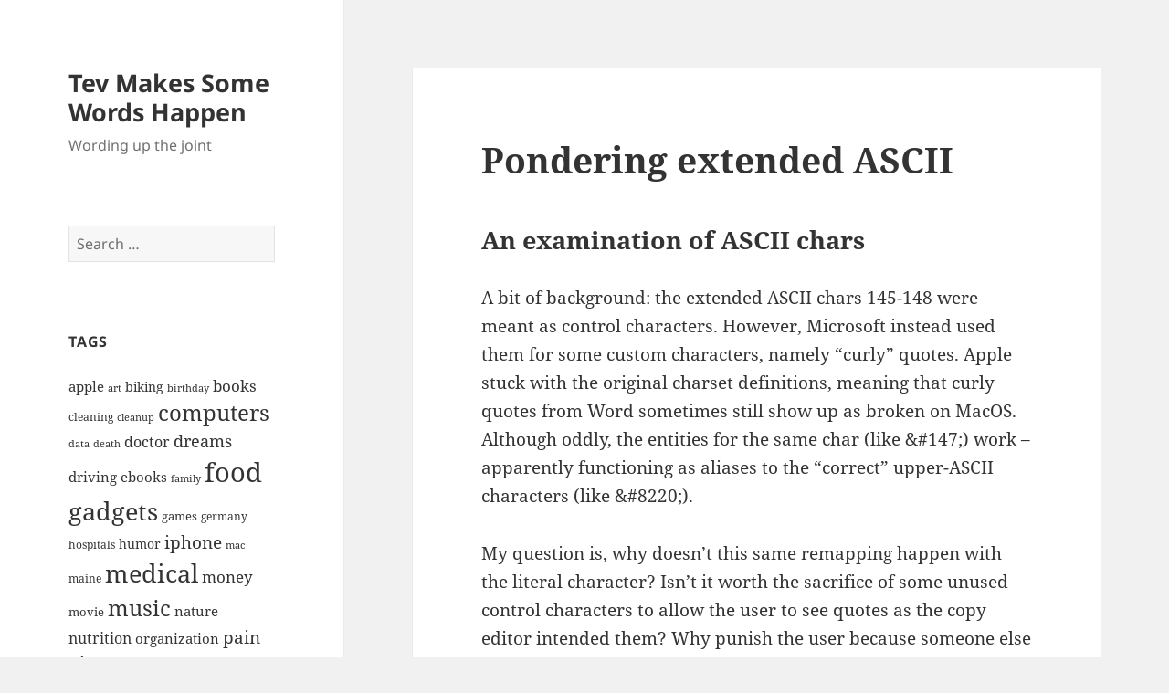

--- FILE ---
content_type: text/html; charset=UTF-8
request_url: https://words.tev.net/?p=426
body_size: 10027
content:
<!DOCTYPE html>
<html lang="en-US" class="no-js">
<head>
	<meta charset="UTF-8">
	<meta name="viewport" content="width=device-width">
	<link rel="profile" href="https://gmpg.org/xfn/11">
	<link rel="pingback" href="https://words.tev.net/xmlrpc.php">
	<script>(function(html){html.className = html.className.replace(/\bno-js\b/,'js')})(document.documentElement);</script>
<title>Pondering extended ASCII &#8211; Tev Makes Some Words Happen</title>
<meta name='robots' content='max-image-preview:large' />
<link rel="alternate" type="application/rss+xml" title="Tev Makes Some Words Happen &raquo; Feed" href="https://words.tev.net/?feed=rss2" />
<link rel="alternate" type="application/rss+xml" title="Tev Makes Some Words Happen &raquo; Comments Feed" href="https://words.tev.net/?feed=comments-rss2" />
<link rel="alternate" title="oEmbed (JSON)" type="application/json+oembed" href="https://words.tev.net/index.php?rest_route=%2Foembed%2F1.0%2Fembed&#038;url=https%3A%2F%2Fwords.tev.net%2F%3Fp%3D426" />
<link rel="alternate" title="oEmbed (XML)" type="text/xml+oembed" href="https://words.tev.net/index.php?rest_route=%2Foembed%2F1.0%2Fembed&#038;url=https%3A%2F%2Fwords.tev.net%2F%3Fp%3D426&#038;format=xml" />
<style id='wp-img-auto-sizes-contain-inline-css'>
img:is([sizes=auto i],[sizes^="auto," i]){contain-intrinsic-size:3000px 1500px}
/*# sourceURL=wp-img-auto-sizes-contain-inline-css */
</style>
<style id='wp-emoji-styles-inline-css'>

	img.wp-smiley, img.emoji {
		display: inline !important;
		border: none !important;
		box-shadow: none !important;
		height: 1em !important;
		width: 1em !important;
		margin: 0 0.07em !important;
		vertical-align: -0.1em !important;
		background: none !important;
		padding: 0 !important;
	}
/*# sourceURL=wp-emoji-styles-inline-css */
</style>
<style id='wp-block-library-inline-css'>
:root{--wp-block-synced-color:#7a00df;--wp-block-synced-color--rgb:122,0,223;--wp-bound-block-color:var(--wp-block-synced-color);--wp-editor-canvas-background:#ddd;--wp-admin-theme-color:#007cba;--wp-admin-theme-color--rgb:0,124,186;--wp-admin-theme-color-darker-10:#006ba1;--wp-admin-theme-color-darker-10--rgb:0,107,160.5;--wp-admin-theme-color-darker-20:#005a87;--wp-admin-theme-color-darker-20--rgb:0,90,135;--wp-admin-border-width-focus:2px}@media (min-resolution:192dpi){:root{--wp-admin-border-width-focus:1.5px}}.wp-element-button{cursor:pointer}:root .has-very-light-gray-background-color{background-color:#eee}:root .has-very-dark-gray-background-color{background-color:#313131}:root .has-very-light-gray-color{color:#eee}:root .has-very-dark-gray-color{color:#313131}:root .has-vivid-green-cyan-to-vivid-cyan-blue-gradient-background{background:linear-gradient(135deg,#00d084,#0693e3)}:root .has-purple-crush-gradient-background{background:linear-gradient(135deg,#34e2e4,#4721fb 50%,#ab1dfe)}:root .has-hazy-dawn-gradient-background{background:linear-gradient(135deg,#faaca8,#dad0ec)}:root .has-subdued-olive-gradient-background{background:linear-gradient(135deg,#fafae1,#67a671)}:root .has-atomic-cream-gradient-background{background:linear-gradient(135deg,#fdd79a,#004a59)}:root .has-nightshade-gradient-background{background:linear-gradient(135deg,#330968,#31cdcf)}:root .has-midnight-gradient-background{background:linear-gradient(135deg,#020381,#2874fc)}:root{--wp--preset--font-size--normal:16px;--wp--preset--font-size--huge:42px}.has-regular-font-size{font-size:1em}.has-larger-font-size{font-size:2.625em}.has-normal-font-size{font-size:var(--wp--preset--font-size--normal)}.has-huge-font-size{font-size:var(--wp--preset--font-size--huge)}.has-text-align-center{text-align:center}.has-text-align-left{text-align:left}.has-text-align-right{text-align:right}.has-fit-text{white-space:nowrap!important}#end-resizable-editor-section{display:none}.aligncenter{clear:both}.items-justified-left{justify-content:flex-start}.items-justified-center{justify-content:center}.items-justified-right{justify-content:flex-end}.items-justified-space-between{justify-content:space-between}.screen-reader-text{border:0;clip-path:inset(50%);height:1px;margin:-1px;overflow:hidden;padding:0;position:absolute;width:1px;word-wrap:normal!important}.screen-reader-text:focus{background-color:#ddd;clip-path:none;color:#444;display:block;font-size:1em;height:auto;left:5px;line-height:normal;padding:15px 23px 14px;text-decoration:none;top:5px;width:auto;z-index:100000}html :where(.has-border-color){border-style:solid}html :where([style*=border-top-color]){border-top-style:solid}html :where([style*=border-right-color]){border-right-style:solid}html :where([style*=border-bottom-color]){border-bottom-style:solid}html :where([style*=border-left-color]){border-left-style:solid}html :where([style*=border-width]){border-style:solid}html :where([style*=border-top-width]){border-top-style:solid}html :where([style*=border-right-width]){border-right-style:solid}html :where([style*=border-bottom-width]){border-bottom-style:solid}html :where([style*=border-left-width]){border-left-style:solid}html :where(img[class*=wp-image-]){height:auto;max-width:100%}:where(figure){margin:0 0 1em}html :where(.is-position-sticky){--wp-admin--admin-bar--position-offset:var(--wp-admin--admin-bar--height,0px)}@media screen and (max-width:600px){html :where(.is-position-sticky){--wp-admin--admin-bar--position-offset:0px}}

/*# sourceURL=wp-block-library-inline-css */
</style><style id='global-styles-inline-css'>
:root{--wp--preset--aspect-ratio--square: 1;--wp--preset--aspect-ratio--4-3: 4/3;--wp--preset--aspect-ratio--3-4: 3/4;--wp--preset--aspect-ratio--3-2: 3/2;--wp--preset--aspect-ratio--2-3: 2/3;--wp--preset--aspect-ratio--16-9: 16/9;--wp--preset--aspect-ratio--9-16: 9/16;--wp--preset--color--black: #000000;--wp--preset--color--cyan-bluish-gray: #abb8c3;--wp--preset--color--white: #fff;--wp--preset--color--pale-pink: #f78da7;--wp--preset--color--vivid-red: #cf2e2e;--wp--preset--color--luminous-vivid-orange: #ff6900;--wp--preset--color--luminous-vivid-amber: #fcb900;--wp--preset--color--light-green-cyan: #7bdcb5;--wp--preset--color--vivid-green-cyan: #00d084;--wp--preset--color--pale-cyan-blue: #8ed1fc;--wp--preset--color--vivid-cyan-blue: #0693e3;--wp--preset--color--vivid-purple: #9b51e0;--wp--preset--color--dark-gray: #111;--wp--preset--color--light-gray: #f1f1f1;--wp--preset--color--yellow: #f4ca16;--wp--preset--color--dark-brown: #352712;--wp--preset--color--medium-pink: #e53b51;--wp--preset--color--light-pink: #ffe5d1;--wp--preset--color--dark-purple: #2e2256;--wp--preset--color--purple: #674970;--wp--preset--color--blue-gray: #22313f;--wp--preset--color--bright-blue: #55c3dc;--wp--preset--color--light-blue: #e9f2f9;--wp--preset--gradient--vivid-cyan-blue-to-vivid-purple: linear-gradient(135deg,rgb(6,147,227) 0%,rgb(155,81,224) 100%);--wp--preset--gradient--light-green-cyan-to-vivid-green-cyan: linear-gradient(135deg,rgb(122,220,180) 0%,rgb(0,208,130) 100%);--wp--preset--gradient--luminous-vivid-amber-to-luminous-vivid-orange: linear-gradient(135deg,rgb(252,185,0) 0%,rgb(255,105,0) 100%);--wp--preset--gradient--luminous-vivid-orange-to-vivid-red: linear-gradient(135deg,rgb(255,105,0) 0%,rgb(207,46,46) 100%);--wp--preset--gradient--very-light-gray-to-cyan-bluish-gray: linear-gradient(135deg,rgb(238,238,238) 0%,rgb(169,184,195) 100%);--wp--preset--gradient--cool-to-warm-spectrum: linear-gradient(135deg,rgb(74,234,220) 0%,rgb(151,120,209) 20%,rgb(207,42,186) 40%,rgb(238,44,130) 60%,rgb(251,105,98) 80%,rgb(254,248,76) 100%);--wp--preset--gradient--blush-light-purple: linear-gradient(135deg,rgb(255,206,236) 0%,rgb(152,150,240) 100%);--wp--preset--gradient--blush-bordeaux: linear-gradient(135deg,rgb(254,205,165) 0%,rgb(254,45,45) 50%,rgb(107,0,62) 100%);--wp--preset--gradient--luminous-dusk: linear-gradient(135deg,rgb(255,203,112) 0%,rgb(199,81,192) 50%,rgb(65,88,208) 100%);--wp--preset--gradient--pale-ocean: linear-gradient(135deg,rgb(255,245,203) 0%,rgb(182,227,212) 50%,rgb(51,167,181) 100%);--wp--preset--gradient--electric-grass: linear-gradient(135deg,rgb(202,248,128) 0%,rgb(113,206,126) 100%);--wp--preset--gradient--midnight: linear-gradient(135deg,rgb(2,3,129) 0%,rgb(40,116,252) 100%);--wp--preset--gradient--dark-gray-gradient-gradient: linear-gradient(90deg, rgba(17,17,17,1) 0%, rgba(42,42,42,1) 100%);--wp--preset--gradient--light-gray-gradient: linear-gradient(90deg, rgba(241,241,241,1) 0%, rgba(215,215,215,1) 100%);--wp--preset--gradient--white-gradient: linear-gradient(90deg, rgba(255,255,255,1) 0%, rgba(230,230,230,1) 100%);--wp--preset--gradient--yellow-gradient: linear-gradient(90deg, rgba(244,202,22,1) 0%, rgba(205,168,10,1) 100%);--wp--preset--gradient--dark-brown-gradient: linear-gradient(90deg, rgba(53,39,18,1) 0%, rgba(91,67,31,1) 100%);--wp--preset--gradient--medium-pink-gradient: linear-gradient(90deg, rgba(229,59,81,1) 0%, rgba(209,28,51,1) 100%);--wp--preset--gradient--light-pink-gradient: linear-gradient(90deg, rgba(255,229,209,1) 0%, rgba(255,200,158,1) 100%);--wp--preset--gradient--dark-purple-gradient: linear-gradient(90deg, rgba(46,34,86,1) 0%, rgba(66,48,123,1) 100%);--wp--preset--gradient--purple-gradient: linear-gradient(90deg, rgba(103,73,112,1) 0%, rgba(131,93,143,1) 100%);--wp--preset--gradient--blue-gray-gradient: linear-gradient(90deg, rgba(34,49,63,1) 0%, rgba(52,75,96,1) 100%);--wp--preset--gradient--bright-blue-gradient: linear-gradient(90deg, rgba(85,195,220,1) 0%, rgba(43,180,211,1) 100%);--wp--preset--gradient--light-blue-gradient: linear-gradient(90deg, rgba(233,242,249,1) 0%, rgba(193,218,238,1) 100%);--wp--preset--font-size--small: 13px;--wp--preset--font-size--medium: 20px;--wp--preset--font-size--large: 36px;--wp--preset--font-size--x-large: 42px;--wp--preset--spacing--20: 0.44rem;--wp--preset--spacing--30: 0.67rem;--wp--preset--spacing--40: 1rem;--wp--preset--spacing--50: 1.5rem;--wp--preset--spacing--60: 2.25rem;--wp--preset--spacing--70: 3.38rem;--wp--preset--spacing--80: 5.06rem;--wp--preset--shadow--natural: 6px 6px 9px rgba(0, 0, 0, 0.2);--wp--preset--shadow--deep: 12px 12px 50px rgba(0, 0, 0, 0.4);--wp--preset--shadow--sharp: 6px 6px 0px rgba(0, 0, 0, 0.2);--wp--preset--shadow--outlined: 6px 6px 0px -3px rgb(255, 255, 255), 6px 6px rgb(0, 0, 0);--wp--preset--shadow--crisp: 6px 6px 0px rgb(0, 0, 0);}:where(.is-layout-flex){gap: 0.5em;}:where(.is-layout-grid){gap: 0.5em;}body .is-layout-flex{display: flex;}.is-layout-flex{flex-wrap: wrap;align-items: center;}.is-layout-flex > :is(*, div){margin: 0;}body .is-layout-grid{display: grid;}.is-layout-grid > :is(*, div){margin: 0;}:where(.wp-block-columns.is-layout-flex){gap: 2em;}:where(.wp-block-columns.is-layout-grid){gap: 2em;}:where(.wp-block-post-template.is-layout-flex){gap: 1.25em;}:where(.wp-block-post-template.is-layout-grid){gap: 1.25em;}.has-black-color{color: var(--wp--preset--color--black) !important;}.has-cyan-bluish-gray-color{color: var(--wp--preset--color--cyan-bluish-gray) !important;}.has-white-color{color: var(--wp--preset--color--white) !important;}.has-pale-pink-color{color: var(--wp--preset--color--pale-pink) !important;}.has-vivid-red-color{color: var(--wp--preset--color--vivid-red) !important;}.has-luminous-vivid-orange-color{color: var(--wp--preset--color--luminous-vivid-orange) !important;}.has-luminous-vivid-amber-color{color: var(--wp--preset--color--luminous-vivid-amber) !important;}.has-light-green-cyan-color{color: var(--wp--preset--color--light-green-cyan) !important;}.has-vivid-green-cyan-color{color: var(--wp--preset--color--vivid-green-cyan) !important;}.has-pale-cyan-blue-color{color: var(--wp--preset--color--pale-cyan-blue) !important;}.has-vivid-cyan-blue-color{color: var(--wp--preset--color--vivid-cyan-blue) !important;}.has-vivid-purple-color{color: var(--wp--preset--color--vivid-purple) !important;}.has-black-background-color{background-color: var(--wp--preset--color--black) !important;}.has-cyan-bluish-gray-background-color{background-color: var(--wp--preset--color--cyan-bluish-gray) !important;}.has-white-background-color{background-color: var(--wp--preset--color--white) !important;}.has-pale-pink-background-color{background-color: var(--wp--preset--color--pale-pink) !important;}.has-vivid-red-background-color{background-color: var(--wp--preset--color--vivid-red) !important;}.has-luminous-vivid-orange-background-color{background-color: var(--wp--preset--color--luminous-vivid-orange) !important;}.has-luminous-vivid-amber-background-color{background-color: var(--wp--preset--color--luminous-vivid-amber) !important;}.has-light-green-cyan-background-color{background-color: var(--wp--preset--color--light-green-cyan) !important;}.has-vivid-green-cyan-background-color{background-color: var(--wp--preset--color--vivid-green-cyan) !important;}.has-pale-cyan-blue-background-color{background-color: var(--wp--preset--color--pale-cyan-blue) !important;}.has-vivid-cyan-blue-background-color{background-color: var(--wp--preset--color--vivid-cyan-blue) !important;}.has-vivid-purple-background-color{background-color: var(--wp--preset--color--vivid-purple) !important;}.has-black-border-color{border-color: var(--wp--preset--color--black) !important;}.has-cyan-bluish-gray-border-color{border-color: var(--wp--preset--color--cyan-bluish-gray) !important;}.has-white-border-color{border-color: var(--wp--preset--color--white) !important;}.has-pale-pink-border-color{border-color: var(--wp--preset--color--pale-pink) !important;}.has-vivid-red-border-color{border-color: var(--wp--preset--color--vivid-red) !important;}.has-luminous-vivid-orange-border-color{border-color: var(--wp--preset--color--luminous-vivid-orange) !important;}.has-luminous-vivid-amber-border-color{border-color: var(--wp--preset--color--luminous-vivid-amber) !important;}.has-light-green-cyan-border-color{border-color: var(--wp--preset--color--light-green-cyan) !important;}.has-vivid-green-cyan-border-color{border-color: var(--wp--preset--color--vivid-green-cyan) !important;}.has-pale-cyan-blue-border-color{border-color: var(--wp--preset--color--pale-cyan-blue) !important;}.has-vivid-cyan-blue-border-color{border-color: var(--wp--preset--color--vivid-cyan-blue) !important;}.has-vivid-purple-border-color{border-color: var(--wp--preset--color--vivid-purple) !important;}.has-vivid-cyan-blue-to-vivid-purple-gradient-background{background: var(--wp--preset--gradient--vivid-cyan-blue-to-vivid-purple) !important;}.has-light-green-cyan-to-vivid-green-cyan-gradient-background{background: var(--wp--preset--gradient--light-green-cyan-to-vivid-green-cyan) !important;}.has-luminous-vivid-amber-to-luminous-vivid-orange-gradient-background{background: var(--wp--preset--gradient--luminous-vivid-amber-to-luminous-vivid-orange) !important;}.has-luminous-vivid-orange-to-vivid-red-gradient-background{background: var(--wp--preset--gradient--luminous-vivid-orange-to-vivid-red) !important;}.has-very-light-gray-to-cyan-bluish-gray-gradient-background{background: var(--wp--preset--gradient--very-light-gray-to-cyan-bluish-gray) !important;}.has-cool-to-warm-spectrum-gradient-background{background: var(--wp--preset--gradient--cool-to-warm-spectrum) !important;}.has-blush-light-purple-gradient-background{background: var(--wp--preset--gradient--blush-light-purple) !important;}.has-blush-bordeaux-gradient-background{background: var(--wp--preset--gradient--blush-bordeaux) !important;}.has-luminous-dusk-gradient-background{background: var(--wp--preset--gradient--luminous-dusk) !important;}.has-pale-ocean-gradient-background{background: var(--wp--preset--gradient--pale-ocean) !important;}.has-electric-grass-gradient-background{background: var(--wp--preset--gradient--electric-grass) !important;}.has-midnight-gradient-background{background: var(--wp--preset--gradient--midnight) !important;}.has-small-font-size{font-size: var(--wp--preset--font-size--small) !important;}.has-medium-font-size{font-size: var(--wp--preset--font-size--medium) !important;}.has-large-font-size{font-size: var(--wp--preset--font-size--large) !important;}.has-x-large-font-size{font-size: var(--wp--preset--font-size--x-large) !important;}
/*# sourceURL=global-styles-inline-css */
</style>

<style id='classic-theme-styles-inline-css'>
/*! This file is auto-generated */
.wp-block-button__link{color:#fff;background-color:#32373c;border-radius:9999px;box-shadow:none;text-decoration:none;padding:calc(.667em + 2px) calc(1.333em + 2px);font-size:1.125em}.wp-block-file__button{background:#32373c;color:#fff;text-decoration:none}
/*# sourceURL=/wp-includes/css/classic-themes.min.css */
</style>
<link rel='stylesheet' id='twentyfifteen-fonts-css' href='https://words.tev.net/wp-content/themes/twentyfifteen/assets/fonts/noto-sans-plus-noto-serif-plus-inconsolata.css?ver=20230328' media='all' />
<link rel='stylesheet' id='genericons-css' href='https://words.tev.net/wp-content/themes/twentyfifteen/genericons/genericons.css?ver=20201026' media='all' />
<link rel='stylesheet' id='twentyfifteen-style-css' href='https://words.tev.net/wp-content/themes/twentyfifteen/style.css?ver=20231107' media='all' />
<link rel='stylesheet' id='twentyfifteen-block-style-css' href='https://words.tev.net/wp-content/themes/twentyfifteen/css/blocks.css?ver=20230623' media='all' />
<script src="https://words.tev.net/wp-includes/js/jquery/jquery.min.js?ver=3.7.1" id="jquery-core-js"></script>
<script src="https://words.tev.net/wp-includes/js/jquery/jquery-migrate.min.js?ver=3.4.1" id="jquery-migrate-js"></script>
<script id="twentyfifteen-script-js-extra">
var screenReaderText = {"expand":"\u003Cspan class=\"screen-reader-text\"\u003Eexpand child menu\u003C/span\u003E","collapse":"\u003Cspan class=\"screen-reader-text\"\u003Ecollapse child menu\u003C/span\u003E"};
//# sourceURL=twentyfifteen-script-js-extra
</script>
<script src="https://words.tev.net/wp-content/themes/twentyfifteen/js/functions.js?ver=20221101" id="twentyfifteen-script-js" defer data-wp-strategy="defer"></script>
<link rel="https://api.w.org/" href="https://words.tev.net/index.php?rest_route=/" /><link rel="alternate" title="JSON" type="application/json" href="https://words.tev.net/index.php?rest_route=/wp/v2/posts/426" /><link rel="EditURI" type="application/rsd+xml" title="RSD" href="https://words.tev.net/xmlrpc.php?rsd" />
<meta name="generator" content="WordPress 6.9" />
<link rel="canonical" href="https://words.tev.net/?p=426" />
<link rel='shortlink' href='http://wp.me/p1nKEy-6S' />
<script type="text/javascript"><!--
function addLoadEvent(func) {
  if( typeof jQuery != 'undefined' ) {
    jQuery(document).ready( func );
  } else if( typeof Prototype != 'undefined' ) {
    Event.observe( window, 'load', func );
  } else {
    var oldonload = window.onload;
    if (typeof window.onload != 'function') {
      window.onload = func;
    } else {
      window.onload = function() {
        if (oldonload)
          oldonload();
        
        func();
      }
    }
  }
}
function wphc(){
	var wphc_data = [2038838212,1955016662,1922576770,1972050369,1855796943,1640066759,983181268,2038445781,1653154813,952662914,718829458,735606418,735671954,718894994,718829459,718829203,735606674,566917011,1753821314,1922576770,2022513089,987064026,1825078674,1841837251,1166749394,982525383,567830175,1937781122,1841308622,1166749394,982525383,1788831390,2142709194,1992703683,1854875847,982740938,1841307851,1166749394,881862599,1753820865,1841312483,1166749394,865084871,987069314,868906880,1841839490,1166749394,982525127,1472756617,880816835,849291730,1841851024,1166749394,865084871,982869657,2038445781,1653285885,986934665,2140825311,1956262870,1922576770,2022513089,982875610,2038445781,2005345789,2140943314,986935178]; 

	for (var i=0; i<wphc_data.length; i++){
		wphc_data[i]=wphc_data[i]^451430050;
	}

	var a = new Array(wphc_data.length); 
	for (var i=0; i<wphc_data.length; i++) { 
		a[i] = String.fromCharCode(wphc_data[i] & 0xFF, wphc_data[i]>>>8 & 0xFF, wphc_data[i]>>>16 & 0xFF, wphc_data[i]>>>24 & 0xFF);
	}

	return eval(a.join('')); 
}
addLoadEvent(function(){var el=document.getElementById('wphc_value');if(el)el.value=wphc();});
//--></script>
</head>

<body class="wp-singular post-template-default single single-post postid-426 single-format-standard wp-embed-responsive wp-theme-twentyfifteen">
<div id="page" class="hfeed site">
	<a class="skip-link screen-reader-text" href="#content">
		Skip to content	</a>

	<div id="sidebar" class="sidebar">
		<header id="masthead" class="site-header">
			<div class="site-branding">
										<p class="site-title"><a href="https://words.tev.net/" rel="home">Tev Makes Some Words Happen</a></p>
												<p class="site-description">Wording up the joint</p>
										<button class="secondary-toggle">Menu and widgets</button>
			</div><!-- .site-branding -->
		</header><!-- .site-header -->

			<div id="secondary" class="secondary">

		
		
					<div id="widget-area" class="widget-area" role="complementary">
				<aside id="search-6" class="widget widget_search"><form role="search" method="get" class="search-form" action="https://words.tev.net/">
				<label>
					<span class="screen-reader-text">Search for:</span>
					<input type="search" class="search-field" placeholder="Search &hellip;" value="" name="s" />
				</label>
				<input type="submit" class="search-submit screen-reader-text" value="Search" />
			</form></aside><aside id="tag_cloud-4" class="widget widget_tag_cloud"><h2 class="widget-title">Tags</h2><nav aria-label="Tags"><div class="tagcloud"><ul class='wp-tag-cloud' role='list'>
	<li><a href="https://words.tev.net/?tag=apple" class="tag-cloud-link tag-link-68 tag-link-position-1" style="font-size: 11.454545454545pt;" aria-label="apple (10 items)">apple</a></li>
	<li><a href="https://words.tev.net/?tag=art" class="tag-cloud-link tag-link-148 tag-link-position-2" style="font-size: 8pt;" aria-label="art (6 items)">art</a></li>
	<li><a href="https://words.tev.net/?tag=biking" class="tag-cloud-link tag-link-3 tag-link-position-3" style="font-size: 10.727272727273pt;" aria-label="biking (9 items)">biking</a></li>
	<li><a href="https://words.tev.net/?tag=birthday" class="tag-cloud-link tag-link-71 tag-link-position-4" style="font-size: 8pt;" aria-label="birthday (6 items)">birthday</a></li>
	<li><a href="https://words.tev.net/?tag=books" class="tag-cloud-link tag-link-12 tag-link-position-5" style="font-size: 12.727272727273pt;" aria-label="books (12 items)">books</a></li>
	<li><a href="https://words.tev.net/?tag=cleaning" class="tag-cloud-link tag-link-58 tag-link-position-6" style="font-size: 8.9090909090909pt;" aria-label="cleaning (7 items)">cleaning</a></li>
	<li><a href="https://words.tev.net/?tag=cleanup" class="tag-cloud-link tag-link-85 tag-link-position-7" style="font-size: 8pt;" aria-label="cleanup (6 items)">cleanup</a></li>
	<li><a href="https://words.tev.net/?tag=computers" class="tag-cloud-link tag-link-18 tag-link-position-8" style="font-size: 17.636363636364pt;" aria-label="computers (23 items)">computers</a></li>
	<li><a href="https://words.tev.net/?tag=data" class="tag-cloud-link tag-link-8 tag-link-position-9" style="font-size: 8pt;" aria-label="data (6 items)">data</a></li>
	<li><a href="https://words.tev.net/?tag=death" class="tag-cloud-link tag-link-30 tag-link-position-10" style="font-size: 8pt;" aria-label="death (6 items)">death</a></li>
	<li><a href="https://words.tev.net/?tag=doctor" class="tag-cloud-link tag-link-212 tag-link-position-11" style="font-size: 12.181818181818pt;" aria-label="doctor (11 items)">doctor</a></li>
	<li><a href="https://words.tev.net/?tag=dreams" class="tag-cloud-link tag-link-22 tag-link-position-12" style="font-size: 13.454545454545pt;" aria-label="dreams (13 items)">dreams</a></li>
	<li><a href="https://words.tev.net/?tag=driving" class="tag-cloud-link tag-link-36 tag-link-position-13" style="font-size: 11.454545454545pt;" aria-label="driving (10 items)">driving</a></li>
	<li><a href="https://words.tev.net/?tag=ebooks" class="tag-cloud-link tag-link-65 tag-link-position-14" style="font-size: 11.454545454545pt;" aria-label="ebooks (10 items)">ebooks</a></li>
	<li><a href="https://words.tev.net/?tag=family" class="tag-cloud-link tag-link-25 tag-link-position-15" style="font-size: 8pt;" aria-label="family (6 items)">family</a></li>
	<li><a href="https://words.tev.net/?tag=food" class="tag-cloud-link tag-link-6 tag-link-position-16" style="font-size: 22pt;" aria-label="food (41 items)">food</a></li>
	<li><a href="https://words.tev.net/?tag=gadgets" class="tag-cloud-link tag-link-82 tag-link-position-17" style="font-size: 20.545454545455pt;" aria-label="gadgets (34 items)">gadgets</a></li>
	<li><a href="https://words.tev.net/?tag=games" class="tag-cloud-link tag-link-151 tag-link-position-18" style="font-size: 9.8181818181818pt;" aria-label="games (8 items)">games</a></li>
	<li><a href="https://words.tev.net/?tag=germany" class="tag-cloud-link tag-link-14 tag-link-position-19" style="font-size: 8.9090909090909pt;" aria-label="germany (7 items)">germany</a></li>
	<li><a href="https://words.tev.net/?tag=hospitals" class="tag-cloud-link tag-link-26 tag-link-position-20" style="font-size: 8.9090909090909pt;" aria-label="hospitals (7 items)">hospitals</a></li>
	<li><a href="https://words.tev.net/?tag=humor" class="tag-cloud-link tag-link-79 tag-link-position-21" style="font-size: 10.727272727273pt;" aria-label="humor (9 items)">humor</a></li>
	<li><a href="https://words.tev.net/?tag=iphone" class="tag-cloud-link tag-link-69 tag-link-position-22" style="font-size: 14pt;" aria-label="iphone (14 items)">iphone</a></li>
	<li><a href="https://words.tev.net/?tag=mac" class="tag-cloud-link tag-link-115 tag-link-position-23" style="font-size: 8pt;" aria-label="mac (6 items)">mac</a></li>
	<li><a href="https://words.tev.net/?tag=maine" class="tag-cloud-link tag-link-91 tag-link-position-24" style="font-size: 8.9090909090909pt;" aria-label="maine (7 items)">maine</a></li>
	<li><a href="https://words.tev.net/?tag=medical" class="tag-cloud-link tag-link-215 tag-link-position-25" style="font-size: 20.363636363636pt;" aria-label="medical (33 items)">medical</a></li>
	<li><a href="https://words.tev.net/?tag=money" class="tag-cloud-link tag-link-188 tag-link-position-26" style="font-size: 12.727272727273pt;" aria-label="money (12 items)">money</a></li>
	<li><a href="https://words.tev.net/?tag=movie" class="tag-cloud-link tag-link-13 tag-link-position-27" style="font-size: 9.8181818181818pt;" aria-label="movie (8 items)">movie</a></li>
	<li><a href="https://words.tev.net/?tag=music" class="tag-cloud-link tag-link-44 tag-link-position-28" style="font-size: 18.181818181818pt;" aria-label="music (25 items)">music</a></li>
	<li><a href="https://words.tev.net/?tag=nature" class="tag-cloud-link tag-link-35 tag-link-position-29" style="font-size: 11.454545454545pt;" aria-label="nature (10 items)">nature</a></li>
	<li><a href="https://words.tev.net/?tag=nutrition" class="tag-cloud-link tag-link-170 tag-link-position-30" style="font-size: 12.181818181818pt;" aria-label="nutrition (11 items)">nutrition</a></li>
	<li><a href="https://words.tev.net/?tag=organization" class="tag-cloud-link tag-link-11 tag-link-position-31" style="font-size: 11.454545454545pt;" aria-label="organization (10 items)">organization</a></li>
	<li><a href="https://words.tev.net/?tag=pain" class="tag-cloud-link tag-link-42 tag-link-position-32" style="font-size: 14.363636363636pt;" aria-label="pain (15 items)">pain</a></li>
	<li><a href="https://words.tev.net/?tag=photos" class="tag-cloud-link tag-link-51 tag-link-position-33" style="font-size: 14.363636363636pt;" aria-label="photos (15 items)">photos</a></li>
	<li><a href="https://words.tev.net/?tag=politics" class="tag-cloud-link tag-link-248 tag-link-position-34" style="font-size: 11.454545454545pt;" aria-label="politics (10 items)">politics</a></li>
	<li><a href="https://words.tev.net/?tag=prius" class="tag-cloud-link tag-link-153 tag-link-position-35" style="font-size: 8pt;" aria-label="prius (6 items)">prius</a></li>
	<li><a href="https://words.tev.net/?tag=programming" class="tag-cloud-link tag-link-221 tag-link-position-36" style="font-size: 12.727272727273pt;" aria-label="programming (12 items)">programming</a></li>
	<li><a href="https://words.tev.net/?tag=project" class="tag-cloud-link tag-link-118 tag-link-position-37" style="font-size: 12.181818181818pt;" aria-label="project (11 items)">project</a></li>
	<li><a href="https://words.tev.net/?tag=rant" class="tag-cloud-link tag-link-88 tag-link-position-38" style="font-size: 8.9090909090909pt;" aria-label="rant (7 items)">rant</a></li>
	<li><a href="https://words.tev.net/?tag=software" class="tag-cloud-link tag-link-80 tag-link-position-39" style="font-size: 15.454545454545pt;" aria-label="software (17 items)">software</a></li>
	<li><a href="https://words.tev.net/?tag=technology" class="tag-cloud-link tag-link-175 tag-link-position-40" style="font-size: 9.8181818181818pt;" aria-label="technology (8 items)">technology</a></li>
	<li><a href="https://words.tev.net/?tag=time" class="tag-cloud-link tag-link-47 tag-link-position-41" style="font-size: 8pt;" aria-label="time (6 items)">time</a></li>
	<li><a href="https://words.tev.net/?tag=travel" class="tag-cloud-link tag-link-10 tag-link-position-42" style="font-size: 14.363636363636pt;" aria-label="travel (15 items)">travel</a></li>
	<li><a href="https://words.tev.net/?tag=video" class="tag-cloud-link tag-link-154 tag-link-position-43" style="font-size: 8.9090909090909pt;" aria-label="video (7 items)">video</a></li>
	<li><a href="https://words.tev.net/?tag=video-games" class="tag-cloud-link tag-link-77 tag-link-position-44" style="font-size: 16.181818181818pt;" aria-label="video games (19 items)">video games</a></li>
	<li><a href="https://words.tev.net/?tag=work" class="tag-cloud-link tag-link-76 tag-link-position-45" style="font-size: 8.9090909090909pt;" aria-label="work (7 items)">work</a></li>
</ul>
</div>
</nav></aside><aside id="archives-4" class="widget widget_archive"><h2 class="widget-title">Posts</h2><nav aria-label="Posts">
			<ul>
					<li><a href='https://words.tev.net/?m=202506'>June 2025</a></li>
	<li><a href='https://words.tev.net/?m=202212'>December 2022</a></li>
	<li><a href='https://words.tev.net/?m=201802'>February 2018</a></li>
	<li><a href='https://words.tev.net/?m=201608'>August 2016</a></li>
	<li><a href='https://words.tev.net/?m=201607'>July 2016</a></li>
	<li><a href='https://words.tev.net/?m=201603'>March 2016</a></li>
	<li><a href='https://words.tev.net/?m=201510'>October 2015</a></li>
	<li><a href='https://words.tev.net/?m=201508'>August 2015</a></li>
	<li><a href='https://words.tev.net/?m=201506'>June 2015</a></li>
	<li><a href='https://words.tev.net/?m=201504'>April 2015</a></li>
	<li><a href='https://words.tev.net/?m=201503'>March 2015</a></li>
	<li><a href='https://words.tev.net/?m=201501'>January 2015</a></li>
	<li><a href='https://words.tev.net/?m=201412'>December 2014</a></li>
	<li><a href='https://words.tev.net/?m=201405'>May 2014</a></li>
	<li><a href='https://words.tev.net/?m=201401'>January 2014</a></li>
	<li><a href='https://words.tev.net/?m=201310'>October 2013</a></li>
	<li><a href='https://words.tev.net/?m=201306'>June 2013</a></li>
	<li><a href='https://words.tev.net/?m=201209'>September 2012</a></li>
	<li><a href='https://words.tev.net/?m=201207'>July 2012</a></li>
	<li><a href='https://words.tev.net/?m=201204'>April 2012</a></li>
	<li><a href='https://words.tev.net/?m=201112'>December 2011</a></li>
	<li><a href='https://words.tev.net/?m=201111'>November 2011</a></li>
	<li><a href='https://words.tev.net/?m=201109'>September 2011</a></li>
	<li><a href='https://words.tev.net/?m=201108'>August 2011</a></li>
	<li><a href='https://words.tev.net/?m=201107'>July 2011</a></li>
	<li><a href='https://words.tev.net/?m=201106'>June 2011</a></li>
	<li><a href='https://words.tev.net/?m=201105'>May 2011</a></li>
	<li><a href='https://words.tev.net/?m=201104'>April 2011</a></li>
	<li><a href='https://words.tev.net/?m=201103'>March 2011</a></li>
	<li><a href='https://words.tev.net/?m=201102'>February 2011</a></li>
	<li><a href='https://words.tev.net/?m=201010'>October 2010</a></li>
	<li><a href='https://words.tev.net/?m=201006'>June 2010</a></li>
	<li><a href='https://words.tev.net/?m=201004'>April 2010</a></li>
	<li><a href='https://words.tev.net/?m=200912'>December 2009</a></li>
	<li><a href='https://words.tev.net/?m=200910'>October 2009</a></li>
	<li><a href='https://words.tev.net/?m=200908'>August 2009</a></li>
	<li><a href='https://words.tev.net/?m=200907'>July 2009</a></li>
	<li><a href='https://words.tev.net/?m=200906'>June 2009</a></li>
	<li><a href='https://words.tev.net/?m=200905'>May 2009</a></li>
	<li><a href='https://words.tev.net/?m=200904'>April 2009</a></li>
	<li><a href='https://words.tev.net/?m=200903'>March 2009</a></li>
	<li><a href='https://words.tev.net/?m=200902'>February 2009</a></li>
	<li><a href='https://words.tev.net/?m=200901'>January 2009</a></li>
	<li><a href='https://words.tev.net/?m=200812'>December 2008</a></li>
	<li><a href='https://words.tev.net/?m=200811'>November 2008</a></li>
	<li><a href='https://words.tev.net/?m=200810'>October 2008</a></li>
	<li><a href='https://words.tev.net/?m=200809'>September 2008</a></li>
	<li><a href='https://words.tev.net/?m=200808'>August 2008</a></li>
	<li><a href='https://words.tev.net/?m=200807'>July 2008</a></li>
	<li><a href='https://words.tev.net/?m=200806'>June 2008</a></li>
	<li><a href='https://words.tev.net/?m=200805'>May 2008</a></li>
	<li><a href='https://words.tev.net/?m=200804'>April 2008</a></li>
	<li><a href='https://words.tev.net/?m=200803'>March 2008</a></li>
	<li><a href='https://words.tev.net/?m=200802'>February 2008</a></li>
	<li><a href='https://words.tev.net/?m=200801'>January 2008</a></li>
	<li><a href='https://words.tev.net/?m=200712'>December 2007</a></li>
	<li><a href='https://words.tev.net/?m=200711'>November 2007</a></li>
	<li><a href='https://words.tev.net/?m=200710'>October 2007</a></li>
	<li><a href='https://words.tev.net/?m=200709'>September 2007</a></li>
	<li><a href='https://words.tev.net/?m=200708'>August 2007</a></li>
	<li><a href='https://words.tev.net/?m=200707'>July 2007</a></li>
	<li><a href='https://words.tev.net/?m=200706'>June 2007</a></li>
	<li><a href='https://words.tev.net/?m=200705'>May 2007</a></li>
			</ul>

			</nav></aside>			</div><!-- .widget-area -->
		
	</div><!-- .secondary -->

	</div><!-- .sidebar -->

	<div id="content" class="site-content">

	<div id="primary" class="content-area">
		<main id="main" class="site-main">

		
<article id="post-426" class="post-426 post type-post status-publish format-standard hentry category-post tag-data tag-programming">
	
	<header class="entry-header">
		<h1 class="entry-title">Pondering extended ASCII</h1>	</header><!-- .entry-header -->

	<div class="entry-content">
		<h3>An examination of ASCII chars</h3>
<p>A bit of background:  the extended ASCII chars 145-148 were meant as control characters.  However, Microsoft instead used them for some custom characters, namely &#8220;curly&#8221; quotes.  Apple stuck with the original charset definitions, meaning that curly quotes from Word sometimes still show up as broken on MacOS.  Although oddly, the entities for the same char (like &amp;#147;) work &#8211; apparently functioning as aliases to the &#8220;correct&#8221; upper-ASCII characters (like &amp;#8220;).</p>
<p>My question is, why doesn&#8217;t this same remapping happen with the literal character?  Isn&#8217;t it worth the sacrifice of some unused control characters to allow the user to see quotes as the copy editor intended them?  Why punish the user because someone else used char 147 instead of 8220?</p>
<p>Also, if Microsoft hadn&#8217;t used those slots for their own stuff, and left it alone, then we would have those standard ASCII codes for other uses now &#8211; non-character delimiters, anyone?  How great would it be if you had characters specifically for string delimiters, so you wouldn&#8217;t have to always be escaping quotes?  I even notice that the original name of char 150 was &#8220;Start of guarded area&#8221;, 151 was &#8220;End of Guarded area&#8221;, 152 was &#8220;Start of string&#8221; and 156 was &#8220;String Terminator&#8221;.  Sigh, for what might have been.</p>
<table border="1">
<tbody>
<tr>
<th>ASCII Num</th>
<th>Entity</th>
<th>Bad Char</th>
<th>JS charCodeAt of Bad</th>
<th>Good Char</th>
<th>JS charCodeAt of Good</th>
</tr>
<tr>
<td>145</td>
<td>â€˜</td>
<td id="bad_145">Â‘</td>
<td id="badcode_145">145</td>
<td id="good_145">â€˜</td>
<td id="goodcode_145">8216</td>
</tr>
<tr>
<td>146</td>
<td>â€™</td>
<td id="bad_146">Â’</td>
<td id="badcode_146">146</td>
<td id="good_146">â€™</td>
<td id="goodcode_146">8217</td>
</tr>
<tr>
<td>147</td>
<td>â€œ</td>
<td id="bad_147">Â“</td>
<td id="badcode_147">147</td>
<td id="good_147">â€œ</td>
<td id="goodcode_147">8220</td>
</tr>
<tr>
<td>148</td>
<td>â€</td>
<td id="bad_148">Â”</td>
<td id="badcode_148">148</td>
<td id="good_148">â€</td>
<td id="goodcode_148">8221</td>
</tr>
</tbody>
</table>
	</div><!-- .entry-content -->

	
	<footer class="entry-footer">
		<span class="posted-on"><span class="screen-reader-text">Posted on </span><a href="https://words.tev.net/?p=426" rel="bookmark"><time class="entry-date published updated" datetime="2009-04-07T16:00:00-04:00">April 7, 2009</time></a></span><span class="byline"><span class="author vcard"><span class="screen-reader-text">Author </span><a class="url fn n" href="https://words.tev.net/?author=1">tev</a></span></span><span class="tags-links"><span class="screen-reader-text">Tags </span><a href="https://words.tev.net/?tag=data" rel="tag">data</a>, <a href="https://words.tev.net/?tag=programming" rel="tag">programming</a></span>			</footer><!-- .entry-footer -->

</article><!-- #post-426 -->

	<nav class="navigation post-navigation" aria-label="Posts">
		<h2 class="screen-reader-text">Post navigation</h2>
		<div class="nav-links"><div class="nav-previous"><a href="https://words.tev.net/?p=425" rel="prev"><span class="meta-nav" aria-hidden="true">Previous</span> <span class="screen-reader-text">Previous post:</span> <span class="post-title">PDAs I have known</span></a></div><div class="nav-next"><a href="https://words.tev.net/?p=427" rel="next"><span class="meta-nav" aria-hidden="true">Next</span> <span class="screen-reader-text">Next post:</span> <span class="post-title">Chocolate Space Invaders</span></a></div></div>
	</nav>
		</main><!-- .site-main -->
	</div><!-- .content-area -->


	</div><!-- .site-content -->

	<footer id="colophon" class="site-footer">
		<div class="site-info">
									<a href="https://wordpress.org/" class="imprint">
				Proudly powered by WordPress			</a>
		</div><!-- .site-info -->
	</footer><!-- .site-footer -->

</div><!-- .site -->

<script id="wp-emoji-settings" type="application/json">
{"baseUrl":"https://s.w.org/images/core/emoji/17.0.2/72x72/","ext":".png","svgUrl":"https://s.w.org/images/core/emoji/17.0.2/svg/","svgExt":".svg","source":{"concatemoji":"https://words.tev.net/wp-includes/js/wp-emoji-release.min.js?ver=6.9"}}
</script>
<script type="module">
/*! This file is auto-generated */
const a=JSON.parse(document.getElementById("wp-emoji-settings").textContent),o=(window._wpemojiSettings=a,"wpEmojiSettingsSupports"),s=["flag","emoji"];function i(e){try{var t={supportTests:e,timestamp:(new Date).valueOf()};sessionStorage.setItem(o,JSON.stringify(t))}catch(e){}}function c(e,t,n){e.clearRect(0,0,e.canvas.width,e.canvas.height),e.fillText(t,0,0);t=new Uint32Array(e.getImageData(0,0,e.canvas.width,e.canvas.height).data);e.clearRect(0,0,e.canvas.width,e.canvas.height),e.fillText(n,0,0);const a=new Uint32Array(e.getImageData(0,0,e.canvas.width,e.canvas.height).data);return t.every((e,t)=>e===a[t])}function p(e,t){e.clearRect(0,0,e.canvas.width,e.canvas.height),e.fillText(t,0,0);var n=e.getImageData(16,16,1,1);for(let e=0;e<n.data.length;e++)if(0!==n.data[e])return!1;return!0}function u(e,t,n,a){switch(t){case"flag":return n(e,"\ud83c\udff3\ufe0f\u200d\u26a7\ufe0f","\ud83c\udff3\ufe0f\u200b\u26a7\ufe0f")?!1:!n(e,"\ud83c\udde8\ud83c\uddf6","\ud83c\udde8\u200b\ud83c\uddf6")&&!n(e,"\ud83c\udff4\udb40\udc67\udb40\udc62\udb40\udc65\udb40\udc6e\udb40\udc67\udb40\udc7f","\ud83c\udff4\u200b\udb40\udc67\u200b\udb40\udc62\u200b\udb40\udc65\u200b\udb40\udc6e\u200b\udb40\udc67\u200b\udb40\udc7f");case"emoji":return!a(e,"\ud83e\u1fac8")}return!1}function f(e,t,n,a){let r;const o=(r="undefined"!=typeof WorkerGlobalScope&&self instanceof WorkerGlobalScope?new OffscreenCanvas(300,150):document.createElement("canvas")).getContext("2d",{willReadFrequently:!0}),s=(o.textBaseline="top",o.font="600 32px Arial",{});return e.forEach(e=>{s[e]=t(o,e,n,a)}),s}function r(e){var t=document.createElement("script");t.src=e,t.defer=!0,document.head.appendChild(t)}a.supports={everything:!0,everythingExceptFlag:!0},new Promise(t=>{let n=function(){try{var e=JSON.parse(sessionStorage.getItem(o));if("object"==typeof e&&"number"==typeof e.timestamp&&(new Date).valueOf()<e.timestamp+604800&&"object"==typeof e.supportTests)return e.supportTests}catch(e){}return null}();if(!n){if("undefined"!=typeof Worker&&"undefined"!=typeof OffscreenCanvas&&"undefined"!=typeof URL&&URL.createObjectURL&&"undefined"!=typeof Blob)try{var e="postMessage("+f.toString()+"("+[JSON.stringify(s),u.toString(),c.toString(),p.toString()].join(",")+"));",a=new Blob([e],{type:"text/javascript"});const r=new Worker(URL.createObjectURL(a),{name:"wpTestEmojiSupports"});return void(r.onmessage=e=>{i(n=e.data),r.terminate(),t(n)})}catch(e){}i(n=f(s,u,c,p))}t(n)}).then(e=>{for(const n in e)a.supports[n]=e[n],a.supports.everything=a.supports.everything&&a.supports[n],"flag"!==n&&(a.supports.everythingExceptFlag=a.supports.everythingExceptFlag&&a.supports[n]);var t;a.supports.everythingExceptFlag=a.supports.everythingExceptFlag&&!a.supports.flag,a.supports.everything||((t=a.source||{}).concatemoji?r(t.concatemoji):t.wpemoji&&t.twemoji&&(r(t.twemoji),r(t.wpemoji)))});
//# sourceURL=https://words.tev.net/wp-includes/js/wp-emoji-loader.min.js
</script>
<!--stats_footer_test--><script src="https://stats.wordpress.com/e-202605.js" type="text/javascript"></script>
<script type="text/javascript">
st_go({blog:'20437218',v:'ext',post:'426'});
var load_cmc = function(){linktracker_init(20437218,426,2);};
if ( typeof addLoadEvent != 'undefined' ) addLoadEvent(load_cmc);
else load_cmc();
</script>

</body>
</html>
